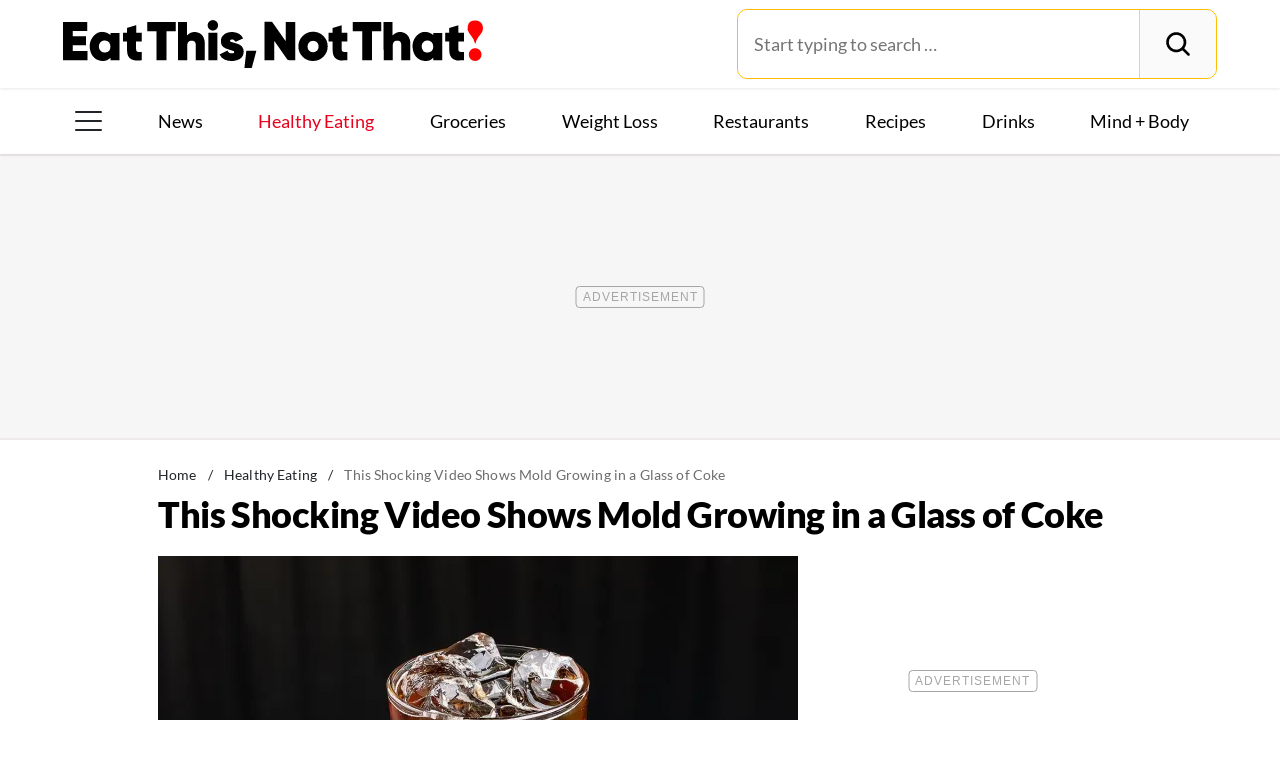

--- FILE ---
content_type: application/javascript
request_url: https://cmp.inmobi.com/choice/GANCBjEfRH5Fe/www.eatthis.com/choice.js?tag_version=V3
body_size: 1654
content:
'use strict';(function(){var cmpFile='noModule'in HTMLScriptElement.prototype?'cmp2.js':'cmp2-polyfilled.js';(function(){var cmpScriptElement=document.createElement('script');var firstScript=document.getElementsByTagName('script')[0];cmpScriptElement.async=true;cmpScriptElement.type='text/javascript';var cmpUrl;var tagUrl=document.currentScript.src;cmpUrl='https://cmp.inmobi.com/tcfv2/53/CMP_FILE?referer=www.eatthis.com'.replace('CMP_FILE',cmpFile);cmpScriptElement.src=cmpUrl;firstScript.parentNode.insertBefore(cmpScriptElement,firstScript);})();(function(){var css=""
+" .qc-cmp-button.qc-cmp-secondary-button:hover { "
+"   background-color: #368bd6 !important; "
+"   border-color: transparent !important; "
+" } "
+" .qc-cmp-button.qc-cmp-secondary-button:hover { "
+"   color: #ffffff !important; "
+" } "
+" .qc-cmp-button.qc-cmp-secondary-button { "
+"   color: #368bd6 !important; "
+" } "
+" .qc-cmp-button.qc-cmp-secondary-button { "
+"   background-color: #eee !important; "
+"   border-color: transparent !important; "
+" } "
+""
+"";var stylesElement=document.createElement('style');var re=new RegExp('&quote;','g');css=css.replace(re,'"');stylesElement.type='text/css';if(stylesElement.styleSheet){stylesElement.styleSheet.cssText=css;}else{stylesElement.appendChild(document.createTextNode(css));}
var head=document.head||document.getElementsByTagName('head')[0];head.appendChild(stylesElement);})();var autoDetectedLanguage='en';var gvlVersion=3;function splitLang(lang){if(lang.includes('pt')&&lang.length>2){return lang.split('-')[0]+'-'+lang.split('-')[1].toLowerCase();}
return lang.length>2?lang.split('-')[0]:lang;};function isSupported(lang){var langs=['en','fr','de','it','es','da','nl','el','hu','pt','pt-br','pt-pt','ro','fi','pl','sk','sv','no','ru','bg','ca','cs','et','hr','lt','lv','mt','sl','tr','uk','zh','id','ko','ja','hi','vi','th','ms'];return langs.indexOf(lang)===-1?false:true;};if(gvlVersion===2&&isSupported(splitLang(document.documentElement.lang))){autoDetectedLanguage=splitLang(document.documentElement.lang);}else if(gvlVersion===3&&isSupported(document.documentElement.lang)){autoDetectedLanguage=document.documentElement.lang;}else if(isSupported(splitLang(navigator.language))){autoDetectedLanguage=splitLang(navigator.language);};var choiceMilliSeconds=(new Date).getTime();window.__tcfapi('init',2,function(){},{"coreConfig":{"uspVersion":1,"uspJurisdiction":["CA"],"uspLspact":"N","siteUuid":"1350f0cf-8b4b-4e90-bce0-3d1cbf661f7d","themeUuid":"080954f8-d928-4bee-8340-de83b684d4c5","suppressCcpaLinks":false,"inmobiAccountId":"GANCBjEfRH5Fe","privacyMode":["GDPR","USP"],"includeVendorsDisclosedSegment":false,"cmpVersion":"53","hashCode":"uPwiV/KYMABcpjQm/FSoKQ","publisherCountryCode":"US","publisherName":"www.eatthis.com","vendorPurposeIds":[1,2,7,8,10,11,3,5,4,9,6],"vendorFeaturesIds":[1,2,3],"vendorPurposeLegitimateInterestIds":[7,8,9,2,10,11],"vendorSpecialFeaturesIds":[2,1],"vendorSpecialPurposesIds":[1,2],"googleEnabled":true,"consentScope":"service","thirdPartyStorageType":"iframe","consentOnSafari":false,"displayUi":"inEU","defaultToggleValue":"off","initScreenRejectButtonShowing":false,"initScreenCloseButtonShowing":false,"softOptInEnabled":false,"showSummaryView":true,"persistentConsentLinkLocation":3,"displayPersistentConsentLink":true,"uiLayout":"popup","vendorListUpdateFreq":30,"publisherPurposeIds":[1,2,3,4,5,6,8,7,9,10,11],"initScreenBodyTextOption":1,"publisherConsentRestrictionIds":[],"publisherLIRestrictionIds":[],"publisherPurposeLegitimateInterestIds":[],"publisherSpecialPurposesIds":[1,2,3],"publisherFeaturesIds":[1,2,3],"publisherSpecialFeaturesIds":[1,2],"stacks":[],"lang_":"en","gvlVersion":3,"totalVendors":916,"gbcConfig":{"enabled":true,"urlPassThrough":false,"adsDataRedaction":false,"locations":["EEA"],"applicablePurposes":[{"id":1,"defaultValue":"GRANTED"},{"id":2,"defaultValue":"GRANTED"},{"id":3,"defaultValue":"GRANTED"},{"id":4,"defaultValue":"GRANTED"},{"id":5,"defaultValue":"GRANTED"},{"id":6,"defaultValue":"GRANTED"},{"id":7,"defaultValue":"GRANTED"}]},"legitimateInterestOptIn":true,"features":{"visitEvents":true},"translationUrls":{"common":"https://cmp.inmobi.com/tcfv2/translations/${language}.json","theme":"https://cmp.inmobi.com/custom-translations/GANCBjEfRH5Fe/080954f8-d928-4bee-8340-de83b684d4c5/${language}.json","all":"https://cmp.inmobi.com/consolidated-translations/GANCBjEfRH5Fe/080954f8-d928-4bee-8340-de83b684d4c5/${language}.json"},"gdprEnabledInUS":false,"mspaFooterHtmlId":"inmobi-injected-link"},"premiumUiLabels":{"uspDnsText":[""]},"premiumProperties":{"googleWhitelist":[1]},"coreUiLabels":{},"theme":{},"nonIabVendorsInfo":{"nonIabVendorList":[{"vendorId":1,"pCode":"GANCBjEfRH5Fe","name":"Insticator, Inc. ","description":null,"privacyPolicyUrl":null,"nonIabPurposeConsentIds":[1,2,3,4,5,6,7,8,9,10,11],"nonIabPurposeLegitimateInterestIds":[],"active":null,"gvlVersion":3},{"vendorId":2,"pCode":"GANCBjEfRH5Fe","name":"CPMStar","description":null,"privacyPolicyUrl":"https://cpmstar.com/","nonIabPurposeConsentIds":[1,10,11,2,3,4,5,6,7,8,9],"nonIabPurposeLegitimateInterestIds":[],"active":null,"gvlVersion":3}]}});})();